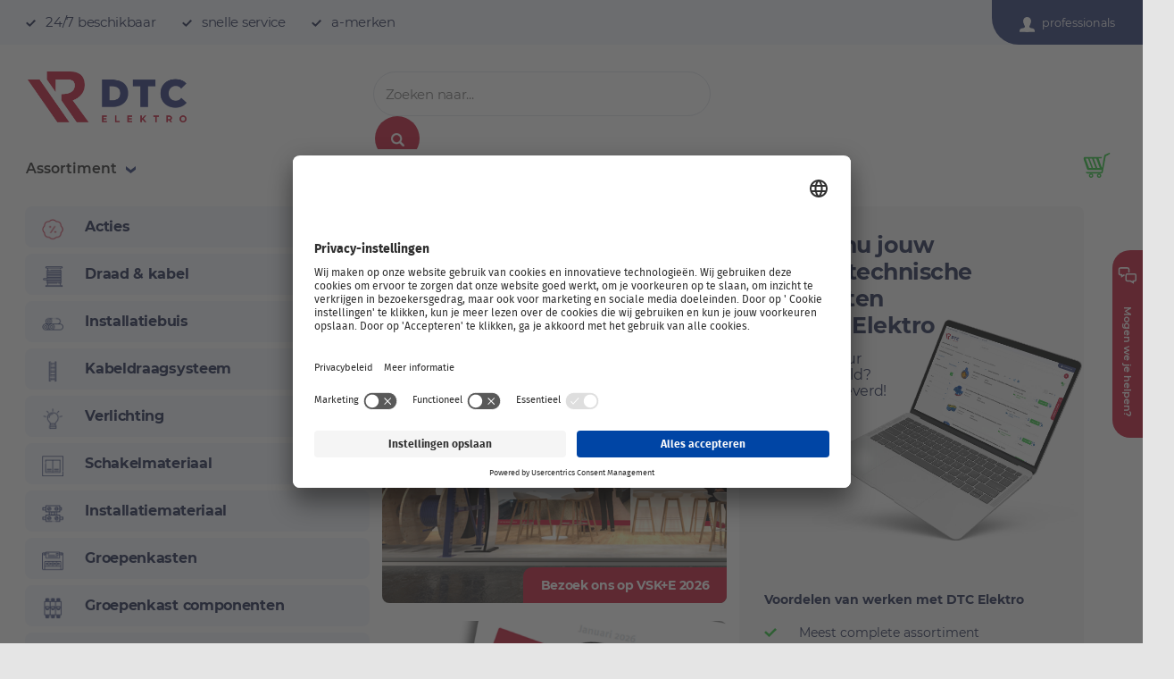

--- FILE ---
content_type: text/html; charset=utf-8
request_url: https://dtcelektro.shop/?jet-woo-builder=template-meterkasten
body_size: 19475
content:
 
<!DOCTYPE html>

<html class="" lang="nl-nl" data-isCustomErrorEnabled="True">
<head>


    <!-- Usercentrics smart data protector -->


                <!-- Usercentrics -->
                <link rel="preconnect" href="//privacy-proxy.usercentrics.eu">
                <link rel="preload" href="//privacy-proxy.usercentrics.eu/latest/uc-block.bundle.js" as="script">

                <script type="application/javascript" src="https://privacy-proxy.usercentrics.eu/latest/uc-block.bundle.js"></script>

                <script type="text/javascript">
                    ['S1pcEj_jZX', 'BJz7qNsdj-7'].forEach((id) => {
                        uc.reloadOnOptIn(id);
                    });

	                uc.blockElements({
	                  'S1pcEj_jZX': '#dealer-loc-map'
	                });
                </script>

<!-- Google tag manager -->


                <!-- Google Tag Manager -->
                <script type="text/javascript">
                    // docs @ https://docs.usercentrics.com/#/consent-mode

                    // create dataLayer
                    window.dataLayer = window.dataLayer || [];

                    function gtag() {
                        dataLayer.push(arguments);
                    }

                    dataLayer.push(
                        {    
                            'is_authenticated': "False",
                            'user_id': "",
                            'customer_number': "",
                            'customer_crm_account_id': "",
                            'roles': {"administrator":false,"buyer1":false,"buyer2":false,"buyer3":false,"hide_netto_price":false,"requisitioner":false,"sales_rep":false}
                        }
                    )


                    // set "denied" as default for both ad and analytics storage, as well as ad_user_data and ad_personalization,
                    gtag(
                        "consent", 
                        "default", 
                        {
                            ad_user_data: "denied",
                            ad_personalization: "denied",
                            ad_storage: "denied",
                            analytics_storage: "denied",
                            wait_for_update: 2000 // milliseconds to wait for update
                        });

                    // Enable ads data redaction by default [optional]
                    gtag("set", "ads_data_redaction", true);

                    // Google Tag Manager script
                     (function(w, d, s, l, i) {
                        w[l] = w[l] || [];
                        w[l].push({
                            'gtm.start': new Date().getTime(),
                            event: 'gtm.js'
                        });
                        var f = d.getElementsByTagName(s)[0],
                            j = d.createElement(s),
                            dl = l != 'dataLayer' ? '&l=' + l : '';
                        j.async = true;
                        j.src = 'https://www.googletagmanager.com/gtm.js?id=' + i + dl;
                        f.parentNode.insertBefore(j, f);
                    })(window, document, 'script', 'dataLayer', 'GTM-WN6ZTLFB');
                </script>




    <title>De elektrotechnische groothandel van Nederland | Dtc</title>
    <meta property="og:type" content="website" />

    
    <meta id="ogTitle" property="og:title" content="De elektrotechnische groothandel van Nederland | Dtc" />
    <meta id="ogImage" property="og:image" content="" />
    <meta id="ogUrl" property="og:url" content="https://dtcelektro.shop/" />

        <link rel="icon" href="/UserFiles/Favicon-DTC.png?t=638548337931450845" type="image/x-icon" />
        <link rel="apple-touch-icon image_src" href="/UserFiles/Favicon-DTC.png?t=638548337931450845">
        <!--[if IE]><link rel="shortcut icon" href="/UserFiles/Favicon-DTC.png?t=638548337931450845"/><![endif]-->
    <meta name="keywords" content="" />
    <meta name="description" content="300.000+ producten voor jouw elektrotechnische installatie | Voor 16.00 uur besteld = volgende werkdag geleverd" />
            <link rel="canonical" href="https://dtcelektro.shop/"/>

    <meta charset="utf-8" />
    <meta name="viewport" content="width=device-width, initial-scale=1, minimum-scale=1, maximum-scale=1, user-scalable=no"/>

<link href="/bundles/fileThemes/DTC/styles1.css?v=inBkE_Yor6XnEPGAs79V-wSb8Oa6UZsZ8-jyppCpSqI1" rel="stylesheet"/>
    <link href="/bundles/css/incontext/global.min.css?v=U8sUgCB9PZUP7CXxiIw0rtcpg5zWkcKgxEYw7KNndLo1" rel="stylesheet"/>


    <base href="/">

    <style>
        [ng\:cloak], [ng-cloak], [data-ng-cloak], [x-ng-cloak], .ng-cloak, .x-ng-cloak {
            display: none !important;
        }
    </style>




    <script>
        var insite = insite || {};
        insite.hideHeader = true;
        insite.hideFooter = true;
    </script>

    
    <link rel="apple-touch-icon" sizes="180x180" href="/Userfiles/FaviconIcons/Dtc/apple-touch-icon.png">
                    <link rel="icon" type="image/png" sizes="32x32" href="/Userfiles/FaviconIcons/Dtc/favicon-32x32.png">
                    <link rel="icon" type="image/png" sizes="16x16" href="/Userfiles/FaviconIcons/Dtc/favicon-16x16.png">
                    <link rel="mask-icon" href="/Userfiles/FaviconIcons/Dtc/safari-pinned-tab.svg" color="#003ca9">
                    <link rel="shortcuticon" href="/Userfiles/FaviconIcons/Dtc/favicon.ico">

<script id="usercentrics-cmp" src="https://app.usercentrics.eu/browser-ui/latest/loader.js" data-settings-id="Z3zNfvV0hmaxFO" async></script>
</head>
<body ng-app="insite" ng-strict-di data-contentKey="113990">
    
    

    <div style="display: none;" class="cms-shell-controls ">
        <button data-bind="click: $root.ToggleShell"><span class="cms-control-decoration"></span></button><span class="cms-control-label"></span>
    </div>


    


<div ng-controller="LayoutController as vm">
    <div id="narrowNav"></div>
    <div id="nwrap">
        <div class="off-canvas panelwrap" role="panel-wrap">
            
            
            <div ng-hide="vm.hideHeader()">
                <style>
/* Navigatie*/
.search-bar .input-form-container .input-form {
    height: 50px !important;
    border-radius: 50px !important;
    
}

.search-bar .input-form-container input {
    padding-left: .9rem !important;
    border: 1px solid #e1e5eb !important;
    font-family:  Montserrat-Regular, sans-serif !important;
    font-style: normal !important;
    font-weight: 500 !important;
    color: #1A234B !important; 
    letter-spacing: -0.3px !important;
    font-size: 15px !important;
}

.custom-btn.search {
    background-color: #c31533 !important;
    height: 50px!important;
    width: 50px!important;
    border-radius: 50px !important;
}

.custom-btn.search img {
    width: 15px !important;
    height: 15px !important;
}

header.sticky-header .desktop .navigation-bar.sticky {
    height: 4.6rem !important;
    background: #F4F7FD !important;
}

@media only screen and (max-width: 1040px) {
  .search-bar .input-form-container .input-form {
    height: 38px !important;
}

.custom-btn.search {
    background-color: #c31533 !important;
    height: 38px !important;
    width: 38px !important;
    border-radius: 50px !important;
}
}

.top-nav-container [role="secondary-nav"] {
    background: #F4F7FD !important;
    border: none;
}

li.top-bar-usp {
    color: #1A234B !important; 
    font-family: Montserrat-Regular, sans-serif !important;
    letter-spacing: -0.3px;
    text-transform: lowercase !important;
    margin-right: 10px !important;
    font-size: 15px !important;
}

.top-nav-container [role="secondary-nav"] .top-bar-usps-container .top-bar-usps .top-bar-usp .arrow-down {
    fill: #1A234B !important;
}

.top-nav-container [role="secondary-nav"] [role="user-nav"] li[role="sign-in"] .custom-btn {
    background-color: #293773 !important;
    border-radius: 0px 0px 0px 30px !important;
}

.top-nav-container [role="secondary-nav"] [role="user-nav"] li[role="sign-in"] .custom-btn span {
    color: #ffffff !important;
    font-family: Montserrat-Regular, sans-serif !important;
    text-transform: lowercase !important;
    font-weight: 500 !important;
}

.top-nav-container [role="secondary-nav"] [role="user-nav"] li[role="sign-in"] .custom-btn path {
    fill: #ffffff !important;
}

.top-nav-container [role="secondary-nav"] [role="user-nav"] li[role="sign-in"] .custom-btn .log-user svg{
    width: 17px !important;
    height: 17px !important;
}

.top-nav-container [role="secondary-nav"] [role="user-nav"] li[role="sign-in"] .custom-btn .log-user {
    margin-right: 0.1rem !important;
    top: -0.9 !important;
    margin-top: -3px!important;
}

/* Zoekfunctionaliteit */
.search-autocomplete-list.k-list-container {
    background: #F4F7FD !important;
    border: 2px solid #ffffff!important;
    margin-top: 25px !important;
    border-radius: 15px !important;
    font-family:  Montserrat-Regular, sans-serif !important;
    font-style: normal !important;
    font-weight: 600 !important;
}

.search-autocomplete-list.k-list-container .header {
    color: #1A234B !important;
    letter-spacing: -0.5px !important;
    font-size: 18px !important;
    margin-bottom: 15px !important;
    border-bottom: none !important;
    font-family: Montserrat-Bold, sans-serif !important;
}

.search-autocomplete-list.k-list-container ul li.products li.k-item {
    border-radius: 10px !important;
    border-bottom: none !important;
    margin-bottom: 15px !important;
    height: 5.2rem !important;
}

li.header.content {
    display: block !important;
}

div.group-content {
    display: block!important;
}

.search-autocomplete-list.k-list-container .k-item div .shortDescription {
    font-family:  Montserrat-Bold, sans-serif !important;
    color: #1A234B !important;
    letter-spacing: -0.3px !Important;
    margin-top: 8px !important;
}

.search-autocomplete-list.k-list-container .k-item div .shortDescription:hover {
    text-decoration: none !important;
}


.search-autocomplete-list .k-item div .attributes .name .label {
    font-family: Montserrat-Bold, sans-serif !important;
    font-size: 12px !important;
    color: #1A234B !important;
    letter-spacing: -0.5px !important;
}

.search-autocomplete-list .k-item div .attributes .value {
    font-family: Montserrat-Regular, sans-serif!important;
    text-transform: uppercase !important;
    font-size: 12px !important;
    color: #1A234B !important;
}

header.sticky-header .desktop .navigation-bar.sticky .left-list>ul>li {
    background: #F4F7FD !important;
}

.search-autocomplete-list.k-list-container ul li.products li.k-item:hover {
    background: #ffffff!important;
}

div.group-category {
    font-family: Montserrat-Bold, sans-serif !important;
    font-weight: 700 !important;
    font-style: normal !important;
    color: #293773 !important;
    border: none !important;
}

div.group-category:hover {
    background-color: #F4F7FD !important;
    border: none !important;
}


.search-autocomplete-list.k-list-container .k-item .group .group__title {
    color: #293773 !important;
}

span.parent-category {
    font-family: Montserrat-Regular, sans-serif !important;
    font-style: normal !important;
    font-weight: 500 !important;
}

.search-autocomplete-list .k-item .group-category .parent-category {
    font-size: .9rem;
    color: #293773 !important;
}

span.group__title:hover {
    text-decoration: none !important;
}

.search-autocomplete-list.k-list-container .k-item:hover {
    padding: none !important;
    background-color: #F4F7FD !important;
}

.search-autocomplete-list .k-item div .image img {
    padding-bottom: 10px !important;
}

/*Winkelmandje*/
circle.cart1 {
    stroke: #29C639 !important;
}

path.cart0 {
    fill: #29C639 !important; 
}

.navigation-bar .cart-button .cart-icon .count {
    background-color: #1ca92a !important;
    font-family: Montserrat, sans-serif !important;
}

div.cart-button span.arrow-down {
    display: none !important;
}

/* Help knop zijkant */
#header .contact-button {
    background-color: #c31533 !important;
    border-radius: 20px 0px 0px 20px
}

path.contact-st0 {
    fill: #c31533 !important;
}

#header .contact-button.show-contact-button path.contact-st0 {
    fill: #c31533 !important;
}

/* Mobiel menu */
@media only screen and (max-width: 600px) {
    header .mobile .icons-row {
        width: 100%;
        position: relative;
        margin-bottom: 1rem;
        margin-top: 9px !important;
    }

    path.contact-st0 {
        display: none !important;
    }
    
    span.contact {
        display: none !important;
    }
    
    header .mobile .icons-row .right-icons>span.log-user svg {
        fill: #28304E !important;
        width: 25px !important;
        height: 25px !important;
        margin-left: 3px !important;
    }
    
    circle.cart1 {
        fill: #29C639 !important;
    }
    
    header .mobile .icons-row .right-icons .cart-icon .count {
        background-color: #1ca92a !important;
        font-family: Montserrat, sans-serif !important;
        font-size: 10px !important;
    }
    
    header .mobile .icons-row {
        display: inline-flex !important;
    }
    
    div.left-icons {
        display: inline-flex !important;
        width: 80% !important;
    }
    
    div.right-icons {
        width: 20% !important;
        margin-top: 5px;
    }
    
    span.hamburguer-menu {
        order: 1 !important;
        margin-left: 53%;
    }
    
    header .mobile .icons-row .left-icons>span{
        width: 2.4rem !important;
        height: 2.4rem !important;
        margin-top: 11px !important;
    }
    
    header .hamburguer-menu .hamb-st0 {
        fill: #28304E !important;
    }
    
    div.custom-logo {
        padding-left: 0px !important;
    }
    
    header.sticky-header {
        padding-top: 10px;
        padding-bottom: 11px;
        background-color: #F4F7FD !important;
    }
    
    header.sticky-header .mobile .search-row .arrow-left svg {
        fill: #28304E !important;
        padding-top: 8px !important;
    }
    
    header.sticky-header .search-bar .input-form-container input {
        border: none !important;
    }
    
    header#header {
        padding-bottom: 15px !important;
    }
    
}

/*Categorie*/
div.order-details .custom-btn path.cart0 {
    fill: #ffffff !important;
}

div.order-details .custom-btn {
    background-color: #29C639 !important;
}

body {
    overflow-x: hidden !important;
}

/* Navigatie */
.nav-value>.content li .cat-name {
    overflow: hidden;
    font-family: Montserrat-Bold, sans-serif !important;
    font-weight: 600 !important;
    font-style: normal !important;
    background-color: #F4F7FD !important;
    color: #1A234B !important;
    letter-spacing: -0.3px !important;
    line-height: 18px !important;
    font-size: 16px !important;
}

.nav-value>.content.first .cat-level1 li a {
    display: block;
    padding: 1rem .8rem !important;
    border-radius: 8px !important;
    margin-bottom: 5px;
}

.top-homepage-zone .block-container .first-column .homepage-assortment ul li {
    background-color: #ffffff !important;
}

div.inner-block {
    border-radius: 8px !important;
}

ul.cat-level1 a {
    background-color: #F4F7FD !important;    
}

.nav-value>.content ul.cat-level2 li {
    padding: 0 !important;
    color: #1A234B !important;
    font-size: .9rem;
    border-bottom: none !important;;
    padding-left: 1.5rem !important;
    padding-right: 1.5rem !important;
    margin-left: 10px !important;
    margin-bottom: 4px !important;
}

.nav-value>.content ul.cat-level2 li a {
    background-color: #F4F7FD;
    border-radius: 8px !important;
    color: #1A234B !important;
}

.nav-value>.content .cat-level3 {
    background-color: #F4F7FD!important;
}

.nav-value>.content .cat-level3 .level2-title {
    color: #1A234B !important;
}

.nav-value>.content .cat-level3 .level3-content .level3-row .level3-cell .cat-level4 .level3-title {
    color: #1A234B !important;
}

.main-row .row .cm .custom-zone.homepage-block-area .video-block .video-overlay-block .block-title {
    color: #1A234B !important;
    letter-spacing: -0.3px !important
}

div.overlay-left-column div.block-text{
    font-family: Montserrat-Regular, sans-serif !important;
    color: #1A234B !important;
    letter-spacing: -0.3px !important;
}

.nav-value>.content ul li {
    background-color: #ffffff !important;
    border-bottom: 2px solid #fff;
    padding-left: 1.5em;
    line-height: 1rem;
}

.nav-value>.content ul.cat-level2 li {
    background-color: transparent !important;
}

/*Footer*/
#footer .top-row .social-zone-text {
    color: #1A234B !important;
    font-family: Montserrat-Bold, sans-serif;
    letter-spacing: -0.5px !important;
}


.hamburguer-menu-overlay {
        background-color: #F4F7FD !important;
    }

.hamburguer-menu-overlay>ul li {
        font-size: 1.5rem;
        font-family: Montserrat-Bold, sans-serif;
        border-bottom: none !Important;
        padding-left: 3.5rem;
        line-height: 0.3rem !important;
    color: #1A234B !important;
    letter-spacing: -0.3px !important;
    }

.mobile .assortment-list-overlay {
    background-color: #F4F7FD !important; 
}

.mobile .assortment-list-overlay div.cat-name {
    color: #1A234B !important;
}

span.close-menu {
    width: 1.5rem !important;
    height: 1.5rem !important;
}

/* Assortiment knop mobiel */
@media only screen and (max-width: 1040px) {
  header .mobile .assortment-mobile-bottom {
        width: 95% !important;
        margin: 10px !important;
        background: #29C639;
        font-family: Montserrat-Bold, sans-serif;
        letter-spacing: -0.3px !important;
        color: #fff;
        border-radius: 8px !important;
    }

div.tooltip-arrow {
    display: none !important;
}

}

</style>









    <script type="text/javascript">
    var insite = insite || {};
    insite.navAdjustments = [];
</script>

<div ng-controller="TopNavController as vm" dashboard-url="/MyAccount" class="top-nav-container" ng-cloak>
    <isc-updated-quotes-message dashboard-url="/MyAccount"></isc-updated-quotes-message>

    <nav role="secondary-nav">
        





    <div class="top-bar-usps-container" ng-controller="USPTopBarController as vm">

    <ul class="top-bar-usps" ng-class="{'visibility-hidden': vm.isPunchOut && vm.isPunchOutFocusMode}">
        <li class="top-bar-usp">
            
            <span class="arrow-down" ng-include="'/Themes/Rensa/Images/Checkmark.html'"></span>
            <span>24/7 beschikbaar</span>
            
        </li>
        <li class="top-bar-usp">
            
            <span class="arrow-down" ng-include="'/Themes/Rensa/Images/Checkmark.html'"></span>
            <span>Snelle service</span>
            
        </li>
        <li class="top-bar-usp">
            
            <span class="arrow-down" ng-include="'/Themes/Rensa/Images/Checkmark.html'"></span>
            <span>Grote voorraad</span>
            
        </li>
        <li class="top-bar-usp">
            
            <span class="arrow-down" ng-include="'/Themes/Rensa/Images/Checkmark.html'"></span>
            <span>A-merken</span>
            
        </li>
        <li class="top-bar-usp">
            
        </li>
    </ul>
</div>





        <div class="row">
            <ul role="user-nav" id="tst_userNav">
                <li role="sign-in" ng-cloak ng-show="::(vm.session && !vm.session.isAuthenticated && !vm.session.rememberMe)">
                    <a href="/inloggen" rel="nofollow" isc-redirect-to-sign-in return-to-url="true" class="custom-btn sign-in fastClick tst_header_signInButton">
                        <span class="log-user" ng-include="'/Themes/Rensa/Images/user.svg'"></span>
                        <span>Professionals</span>
                    </a>
                </li>
                <li role="user-options" class="user-opt" ng-cloak ng-show="::vm.session.isAuthenticated || vm.session.rememberMe"
                    ng-mouseover="vm.hoverItem(true);" ng-mouseout="vm.hoverItem(false);">
                    <a href="#" class="user-button fastClick" id="tst_userNav_userName_button">
                        <span class="logged-user" ng-include="'/Themes/Rensa/Images/user.svg'"></span>
                        <div class="logged-info">
                            <div class="top">
                                <span class="logged-as-text">Ingelogd als </span>
                                <span class="cust-name" ng-bind="::vm.session.userLabel"></span>
                            </div>
                            <div class="bottom">
                                <span class="cust-name" ng-bind="vm.session.billTo.companyName"></span>
                            </div>
                        </div>
                        <span class="arrow-down" ng-include="'/Themes/Rensa/Images/ArrowDown.html'"></span>
                    </a>
                    <div class="user-menu-wrapper" ng-click="vm.hoverItem(false);">
                        <ul id="sub-test" class="user-menu" ng-if="vm.quickLinks">

                            <li ng-repeat="quicklink in vm.quickLinks">
                                <span class="">
                                    <a ng-href="{{quicklink.url}}">{{quicklink.text}}</a>
                                </span>
                            </li>

                            <li>
                                <span class="">
                                    <a href="javascript:void(0)" ng-click="vm.signOut('/')">
                                        <span>Uitloggen</span>
                                    </a>
                                </span>
                            </li>
                        </ul>
                    </div>
                </li>

            </ul>
            <ul role="search">
                <li class="search-button">
                    <a class="search fastClick" id="searchButton" href="#search"><i class="foundicon-search"></i><span>Zoeken</span></a>
                    <a class="ex fastClick"><i class="foundicon-remove"></i></a>
                </li>
            </ul>
        </div>
    </nav>
</div>

<header id="header" ng-controller="CustomHeaderController as hvm">
    <div>
        <div class="desktop">
            <div class="custom-row">
                <div class="logo">
                    <div class="custom-logo">
                        





        <div class="widget-richcontent "><div class="logo-container"><a href="/"><img src="/UserFiles/DTC logo RGB.png" style="width: 221px; height: 48px;"></a></div></div>




                    </div>
                </div>
                <div class="custom-search-bar" ng-if="!hvm.isStickyHeaderVisible">
                    <isc-product-search search-path="Search"></isc-product-search>

                </div>
                <div class="header-button"
                     ng-if="hvm.isPunchOut"
                     ng-cloak>
                    <a href="/myaccount/punchout"
                       class="custom-btn punch-out-preferences">Webselectie modus</a>
                </div>
            </div>
            <div class="isc-primary-nav navigation-bar normal">
                <div class="left-list" ng-cloak>
                    <ul>
                        <li ng-controller="WindowSizeController as vm" class="navigation-menu-link" ng-class="vm.windowSize != null ? 'show':''">
                            <custom-assortment-dropdown ng-show="(vm.windowSize >= 1040 && vm.isHeaderParent) || (vm.windowSize >= 1040 && vm.isHomepage)"
                                                        categories="hvm.categories"></custom-assortment-dropdown>
                        </li>
                        <li ng-if="hvm.mainMenu.length > 0"
                            ng-class="{'visibility-hidden': hvm.isPunchOut && hvm.isPunchOutFocusMode}"
                            ng-repeat="page in hvm.mainMenu">
                            <a ng-if="!page.openNewTab" href="{{page.url}}" ng-bind="page.name"></a>
                            <a ng-if="page.openNewTab" target="_blank" href="{{page.url}}" ng-bind="page.name"></a>
                        </li>
                    </ul>
                </div>

                <div class="right-list">
                    <div class="custom-cart">
                                                <custom-mini-cart></custom-mini-cart>
                                            </div>
                </div>
            </div>
            <div class="isc-primary-nav navigation-bar sticky">
                <div class="left-list">
                    <span class="hamburguer-menu" ng-include="'/Themes/Rensa/Images/HamburguerMenu.html'"></span>
                    <ul ng-if="hvm.categories">
                        <li ng-controller="WindowSizeController as vm" class="navigation-menu-link" ng-class="(vm.windowSize != null) ? 'show':''">
                            <custom-assortment-dropdown ng-show="vm.windowSize >= 1040" categories="hvm.categories" sticky="true"></custom-assortment-dropdown>
                        </li>
                    </ul>
                </div>
                <div class="custom-search-bar sticky-csb" ng-if="hvm.isStickyHeaderVisible">
                    <isc-product-search search-path="Search"></isc-product-search>

                </div>
                <div class="right-list">
                    <div class="custom-cart">
                                                <custom-mini-cart></custom-mini-cart>
                                            </div>
                </div>
            </div>

        </div>
        <div class="mobile">
            <div class="icons-row" ng-if="!hvm.isStickyHeaderVisible" ng-cloak>
                <div class="left-icons">
                    <span class="hamburguer-menu" ng-if="hvm.hamburguerVisible" ng-include="'/Themes/Rensa/Images/HamburguerMenu.html'" ng-click="hvm.menuClick('open')"></span>
                    <div class="hamburguer-menu-overlay" ng-class="hvm.hamburguerVisible == false? 'visible':''">
                        <span class="close-menu" ng-if="!hvm.hamburguerVisible" ng-include="'/Themes/Rensa/Images/CloseCross.html'" ng-click="hvm.menuClick('close')"></span>
                        <ul>
                            <li ng-click="hvm.assortmentClick()">Assortiment</li>
                            <li ng-if="hvm.mainMenu.length>0" ng-click="hvm.menuClick('close')" ng-repeat="page in hvm.mainMenu"><a href="{{page.url}}" ng-bind="page.name"></a></li>
                        </ul>
                    </div>
                    <div class="logo">
                        <div class="custom-logo">
                            





        <div class="widget-richcontent "><div class="logo-container"><a href="/"><img src="/UserFiles/DTC logo RGB.png" style="width: 221px; height: 48px;"></a></div></div>




                        </div>
                    </div>
                </div>
                <div class="right-icons">

                    <span class="cart-icon" ng-if="hvm.cart">
                        <a href="/cart">
                            <span ng-include="'/Themes/Rensa/Images/Cart.html'"></span>
                            <span class="count" ng-if="hvm.cart && hvm.cart.totalCountDisplay > 0"><span>{{hvm.cart.totalCountDisplay}}</span></span>
                        </a>
                    </span>

                    <span class="logged-user" ng-include="'/Themes/Rensa/Images/user.svg'" ng-if="hvm.isAuthenticated" ng-click="hvm.redirectToPage('/myaccount')"></span>
                    <span class="log-user" ng-include="'/Themes/Rensa/Images/user.svg'" ng-if="!hvm.isAuthenticated" ng-click="hvm.redirectToPage('/inloggen')"></span>
                    <span class="contact" ng-include="'/Themes/Rensa/Images/Contact.html'" ng-click="hvm.contactFormToggle(); $event.stopPropagation()"></span>
                    <span class="sticky-search" ng-include="'/Themes/Rensa/Images/Search.html'" ng-click="hvm.stickyHeader()"></span>
                </div>
            </div>
            <div class="search-row" ng-class="hvm.isStickyHeaderVisible ? 'visible': ''">
                <span class="arrow-left" ng-include="'/Themes/Rensa/Images/ArrowLeft.html'" ng-class="hvm.isStickyHeaderVisible ? 'visible': ''" ng-click="hvm.stickyHeader()"></span>
                <isc-product-search search-path="Search"></isc-product-search>
            </div>
            <div class="assortment-mobile-bottom" ng-click="hvm.assortmentClick()">
                <div class="tooltip-arrow"></div>
                <div>Assortiment</div>
            </div>
            <div ng-if="hvm.assortment.visible" ng-cloak>
                <ul ng-controller="AssortmentController as avm">
                    <li ng-if="avm.categories" ng-controller="WindowSizeController as vm" class="navigation-menu-link" ng-class="vm.windowSize != null ? 'show':''">
                        <custom-mobile-assortment ng-show="vm.windowSize < 1040 && vm.isHeaderParent"
                                                  categories="avm.categories" close-menu="hvm.goBack"></custom-mobile-assortment>

                    </li>
                </ul>
            </div>


        </div>
        <div class="ui-lock"></div>

        <button ng-click="hvm.contactFormToggle(); $event.stopPropagation()"
                ng-class="hvm.isContactFormVisible || hvm.isPunchOut && hvm.isPunchOutFocusMode ? 'hide-contact-button':'show-contact-button'"
                class="custom-btn contact-button"
                ng-cloak>
            <span class="contact-image" ng-include="'/Themes/Rensa/Images/Contact.html'"></span>
            <span class="contact-text">Mogen we je helpen?</span>
        </button>

        <div ng-class="hvm.isContactFormVisible? 'show-contact-form':''" class="contact-form-container" ng-click="$event.stopPropagation();">
            <div class="close-contact-form"><span class="danger-svg-fill solid" ng-include="'/Themes/Rensa/Images/delete-icon.html'" ng-click="hvm.contactFormToggle(); $event.stopPropagation()"></span></div>
            <div class="row contact-form-links-container">
                





    <a class="menu-link " id="Bekijk veelgestelde vragen" href="/veelgestelde-vragen">   
    Bekijk veelgestelde vragen
</a>





    <a class="menu-link " id="Neem contact op met een Servicebalie" href="/contact">   
    Neem contact op met een Servicebalie
</a>





    <a class="menu-link " id="Hulp op afstand" href="/help">   
    Hulp op afstand
</a>





    <a class="menu-link " id="Contactformulier" href="/feedback">   
    Contactformulier
</a>




            </div>
            <div class="row">
                <span class="contact-form-account-manager-title">Contactgegevens</span>
            </div>
            <div class="row" ng-if="hvm.contactManagerImage">
                <img class="contact-form-circular-image" ng-src="{{hvm.contactManagerImage}}" />
            </div>
            <div class="row contact-form-account-manager-information">
                <div>
                    <span class="manager-name">{{hvm.contactManagerName}}</span>
                </div>
                <div>
                    <a class="manager-mail" ng-href="mailto:{{hvm.contactManagerEmail}}">{{hvm.contactManagerEmail}}</a>
                </div>
                <div>
                    <a class="manager-phone" ng-href="tel:{{hvm.contactManagerPhoneNumber}}">{{hvm.contactManagerPhoneNumber}}</a>
                </div>
            </div>
            <div ng-if="hvm.session && hvm.session.billTo" class="row contact-form-account-manager-information">
                <div>
                    <span class="contact-form-account-manager-title">Debiteurnummer: </span>
                    <span class="manager-name">{{hvm.session.billTo.customerNumber}}</span>
                </div>
            </div>
        </div>
    </div>
</header>
<div class="ui-lock"></div>

<script type="text/ng-template" id="header_productSearch">
    <div class="search-bar">
        <form>
            <div class="input-form-container input-search">
                <input ng-model="vm.criteria" type="text" class="input-form isc-searchAutoComplete white"
                       ng-init="vm.autocompleteOptions.placeholder = 'Zoeken naar...';
                       vm.translations = [
                       {key: 'category',text:  'Categorieën'},
                       {key: 'content',text: 'Redactioneel'},
                       {key: 'product',text: 'Zoeksuggesties'},
                       {key: 'autocompletePrice',text: 'Bruto Price'},
                       {key: 'delivery',text: 'direct leverbaar, binnen'},
                       {key: 'day',text: 'werkdag'},
                       {key: 'days',text: 'werkdagen'},
                       {key: 'partNumber',text: 'Artikelnummer'},
                       {key: 'nextDayDelivery', text: 'Direct uit voorraad leverbaar'},
                       {key: 'productIsDiscontinued', text: 'Uitlopend product.'},
                       {key: 'price',text: 'Bruto prijs'}]"
                       kendo-auto-complete
                       k-options="vm.autocompleteOptions"
                       isc-enter="vm.onEnter()"
                       name="criteria"
                       onfocus="$(this).data('kendoAutoComplete').search()">
            </div>
            <div class="search-history">
                <div class="search-history-label"><span>Zoekgeschiedenis</span></div>
                <div class="clear-search-history"><a href="#" ng-click="vm.clearSearchHistory()">Zoekgeschiedenis verwijderen</a></div>
            </div>
            <button class="custom-btn search-button search" ng-click="vm.search()">
                <span class="fa fa-search">
                    <img src="/Themes/Rensa/Images/search.png" />
                </span>
            </button>
        </form>
    </div>
</script>
<script type="text/ng-template" id="/PartialViews/Cart-CustomMiniCartView">
    <div class="cart-button">
    <a id="microCartLink" class="cart" href="/cart" ng-mouseover="vm.showMiniCart()">
        <span class="cart-icon">
            <span ng-include="'/Themes/Rensa/Images/Cart.html'"></span>
            <span class="count" ng-if="vm.cart && vm.cart.totalCountDisplay > 0" ng-bind="vm.cart.totalCountDisplay"></span>
        </span>
    </a>
    <span class="arrow-down" ng-include="'/Themes/Rensa/Images/ArrowDown.html'">
    </span>
    <div id="miniCart" class="cart-lines">
        <div class="tooltip-arrow"></div>
        <p class="last-items empty" ng-if="vm.cart.totalCountDisplay == 0">Er zijn geen producten in de winkelwagen</p>
        <div class="cart-lines-container" ng-if="vm.cart.totalCountDisplay > 0">
            <p class="last-items" ng-if="vm.cart.totalCountDisplay === 1">Laatste toegevoegde artikel</p>
            <p class="last-items" ng-if="vm.cart.totalCountDisplay > 1">Laatste {{vm.cart.totalCountDisplay > 5 ? 5 : vm.cart.totalCountDisplay}} toegevoegde artikelen</p>
            <ul class="products-list">
                <li class="product" ng-repeat="cartLine in vm.cart.cartLines| limitTo: -5">
                    <a ng-href="{{cartLine.productUri}}" ng-click="vm.productClick(cartLine, $index); vm.hideMiniCart(); $event.stopPropagation()">
                        <div class="top-row">
                            <span class="name" ng-bind="cartLine.shortDescription"></span>
                            <span class="promotional" ng-if="cartLine.properties.promotion == 'true'">Actie artikel</span>
                        </div>
                        <div class="bottom-row">
                            <span class="key">Artikelnummer: </span>
                            <span class="value" ng-bind="cartLine.erpNumber"></span>
                            <span class="key">Aantal: </span>
                            <span class="value" ng-bind="cartLine.qtyOrdered"></span>
                        </div>
                    </a>
                    <span id="cartLinesBtnRemoveButton_{{$index}}"
                          class="btn-remove"
                          ng-click="vm.customRemoveLine(cartLine); $event.stopPropagation();"
                          ng-if="!vm.isCheckoutPage()">
                        <span class="remove danger-svg-fill line" ng-include="'/Themes/Rensa/Images/delete-icon.html'"></span>
                    </span>
                </li>
            </ul>
            <div class="buttons">
                <a class="custom-btn add" id="MiniCartViewCompleteOrder" ng-click="vm.hideMiniCart()" ng-href="/cart">
                    Naar winkelwagen
                </a>
            </div>
        </div>
    </div>
</div>
</script>



            </div>
            
            <div class="container " role="main">
                <div class="ui-lock"></div>
                
                <div class="cms-rearrangeable" ui-view></div>
                
                <div class="cms-rearrangeable" id="firstPageContainer" ng-controller="FirstPageController as vm">
                  





<script>


    document.title = "De elektrotechnische groothandel van Nederland | Dtc";

    document.getElementById("ogTitle").setAttribute("content", "De elektrotechnische groothandel van Nederland | Dtc");

    if ("" === "") {
        document.getElementById("ogImage").setAttribute("content", "");
    } else if (false) {
        document.getElementById("ogImage").setAttribute("content", "");
    } else {
        document.getElementById("ogImage").setAttribute("content", window.location.protocol.toLowerCase() + "//" + window.location.host.toLowerCase() + "");
    }

    if ("" === "") {
        document.getElementById("ogUrl").setAttribute("content", "https://dtcelektro.shop/");
    } else if (false) {
        document.getElementById("ogUrl").setAttribute("content", "");
    } else {
        document.getElementById("ogUrl").setAttribute("content", window.location.protocol.toLowerCase() + "//" + window.location.host.toLowerCase() + "");
    }
</script>

<span id="tst_page_HomePage"></span>

<style>

/*Buttons rood*/
.main-row .row .cm .custom-zone.homepage-block-area.top-homepage-zone .homepage-block.top-banner .block-button {
    margin-left: 0rem !important;
    bottom: 0rem !important;
}

div.homepage-block.top-banner a.custom-btn.block-button.primary {
    right: 0 !important;
    background-color: #c31533 !important;
    border-radius: 10px 0px 8px 0px !important;
    font-family: Montserrat-Bold, sans-serif !important;
    font-size: 14px !important;
    letter-spacing: -0.3px !important;
}

/* Navigatie */
.nav-value>.content li .cat-name {
    overflow: hidden;
    font-family: Montserrat-Bold, sans-serif !important;
    font-weight: 600 !important;
    font-style: normal !important;
    background-color: #F4F7FD !important;
    color: #1A234B !important;
    letter-spacing: -0.3px !important;
    line-height: 18px !important;
    font-size: 16px !important;
}

.nav-value>.content.first .cat-level1 li a {
    display: block;
    padding: 1rem .8rem !important;
    border-radius: 8px !important;
    margin-bottom: 5px;
}

.top-homepage-zone .block-container .first-column .homepage-assortment ul li {
    background-color: #ffffff !important;
}

div.inner-block {
    border-radius: 8px !important;
}

ul.cat-level1 a {
    background-color: #F4F7FD !important;    
}

.nav-value>.content ul.cat-level2 li {
    padding: 0 !important;
    color: #1A234B !important;
    font-size: .9rem;
    border-bottom: none !important;;
    padding-left: 1.5rem !important;
    padding-right: 1.5rem !important;
    margin-left: 10px !important;
    margin-bottom: 4px !important;
}

.nav-value>.content ul.cat-level2 li a {
    background-color: #F4F7FD;
    border-radius: 8px !important;
    color: #1A234B !important;
}

.nav-value>.content .cat-level3 {
    background-color: #F4F7FD!important;
}

.nav-value>.content .cat-level3 .level2-title {
    color: #1A234B !important;
}

.nav-value>.content .cat-level3 .level3-content .level3-row .level3-cell .cat-level4 .level3-title {
    color: #1A234B !important;
}

.main-row .row .cm .custom-zone.homepage-block-area .video-block .video-overlay-block .block-title {
    color: #1A234B !important;
    letter-spacing: -0.3px !important
}

div.overlay-left-column div.block-text{
    font-family: Montserrat-Regular, sans-serif !important;
    color: #1A234B !important;
    letter-spacing: -0.3px !important;
}

.nav-value>.content ul li {
    background-color: #ffffff !important;
    border-bottom: 2px solid #fff;
    padding-left: 1.5em;
    line-height: 1rem;
}

.nav-value>.content ul.cat-level2 li {
    background-color: transparent !important;
}

/* Assortiment knop mobiel */
@media only screen and (max-width: 1040px) {
  header .mobile .assortment-mobile-bottom {
        width: 95% !important;
        margin: 10px !important;
        background: #29C639;
        font-family: Montserrat-Bold, sans-serif;
        letter-spacing: -0.3px !important;
        color: #fff;
        border-radius: 8px !important;
    }

div.tooltip-arrow {
    display: none !important;
}

}

/* Video block */
div.homepage-block.video-block a.custom-btn.transparent {
    display: none !important;
}

.main-row .row .cm .custom-zone.homepage-block-area .video-block .video-overlay-block .overlay-right-column {
    background-color: #c31533 !important;
    border-radius: 0px 0px 50px 0px
}

/* Blok home rechts groot*/
div.homepage-block.top-banner span {
    font-family: Montserrat-Regular, sans-serif !important;
    font-size: 19px !important;
}

div.homepage-block.banner div.block-image {
    top: 12% !important;
}


div.homepage-block.banner {
    background-color: #f6f6f6 !important;
    border: none !important;
    border-radius: 8px !important;
}

.top-homepage-zone .block-container .first-column {
    background-color: #ffffff !important;
    margin-bottom: 2rem;
}

.main-row .row .cm .custom-zone.homepage-block-area.top-homepage-zone .homepage-block.banner .usp-list .list>li .checkbox svg {
    fill: #29C639 !important;
}

div.homepage-block.banner a.custom-btn.block-button.primary {
    background-color: #29C639 !important;
    border-radius: 8px !important;
    font-family: Montserrat-Bold, sans-serif !important;
    font-size: 14px !important;
    letter-spacing: -0.3px !important;
}

div.homepage-block.banner div.block-text {
    font-family: Montserrat-Regular, sans-serif !important;
    font-size: 16px !important;
    letter-spacing: -0.3px !important;
    line-height: 18px !important; 
color: #1A234B !important;
}

div.homepage-block.banner h1 {
    letter-spacing: -0.5px !important;
    line-height: 30px !important;
color: #1A234B !important;
}

div.usp-list-title {
padding-top: 30px !important;
color: #1A234B !important;
}

.main-row .row .cm .custom-zone.homepage-block-area.top-homepage-zone .homepage-block.banner .usp-list .list>li .text {
    color: #1A234B !important;
}

/* 4 kolommen */
.main-row .row .cm .custom-zone.homepage-block-area.four-block-zone  {
    background-color: #f6f6f6 !important;
}

.main-row .row .cm .custom-zone.homepage-block-area.four-block-zone div.block-info {
    border-radius: 8px !important;
}


@media only screen and (max-width: 600px) {
  div.homepage-block.banner div.block-image {
    top: 24% !important;
}
}

polygon.primary-svg-fill {
fill: #293773 !important
}

body {
    overflow-x: hidden ! Important;
}

</style>
<div class="cms-currentPage">
    


<div class="row main-row ">
    <div class="medium-12 large-12 columns">
        <div class="row">
            <div class="medium-12 large-12 columns">
                <div class="cm">
                    





    
<div class="custom-zone homepage-block-area top-homepage-zone">
    <div class="block-background"></div>
    





    
<div class="custom-zone block-container">
    <div class="block-background"></div>
    





    
<div class="custom-zone first-column zone-column">
    <div class="block-background"></div>
    





    <div class="homepage-assortment" ng-controller="AssortmentController as avm">
    <ul ng-if="avm.categories">
        <li ng-controller="WindowSizeController as vm" class="navigation-menu-link" ng-class="(vm.windowSize != null) ? 'show':''">
            <custom-assortment-dropdown ng-show="(vm.windowSize >= 1040 && vm.isHeaderParent) || (vm.windowSize >= 1040 && vm.isHomepage)"
                                        categories="avm.categories"></custom-assortment-dropdown>
        </li>
    </ul>
</div>



</div>




    
<div class="custom-zone second-column zone-column">
    <div class="block-background"></div>
    





    <div class="homepage-block top-banner">
    <div class="block-title"></div>
    <div class="block-text">
        <span>
            
        </span>
    </div>
    <div class="block-image">
        <div class="inner-block" style="background-image: url(/UserFiles/Images/Nieuws/1225_Homepagebanner_DTC.png);  background-repeat:no-repeat;  background-size:cover;">

        </div>
    </div>
    <a href="/nieuws/dtc-elektro-op-vsk-e-2026-versie-4" class="custom-btn block-button primary">Bezoek ons op VSK+E 2026</a>
</div>




    <div class="homepage-block top-banner">
    <div class="block-title"></div>
    <div class="block-text">
        <span>
            
        </span>
    </div>
    <div class="block-image">
        <div class="inner-block" style="background-image: url(/UserFiles/Images/Nieuws/Homepage%20actiekrant%20dtc%20jan%2026.png);  background-repeat:no-repeat;  background-size:cover;">

        </div>
    </div>
    <a href="/acties/acties-actiekrant-januari" class="custom-btn block-button primary">Naar de actiekrant</a>
</div>



</div>




    
<div class="custom-zone third-column zone-column">
    <div class="block-background"></div>
    





    <div ng-controller="MyAccountSummaryController as vm" ng-cloak ng-show="vm.session != null" class="homepage-block-summary">
    <div class="homepage-block banner" ng-if="!vm.session.isAuthenticated">
        <h1 class="block-title">Bestel nu jouw <br> elektrotechnische<br>producten</br>bij DTC Elektro</h1>
        <div class="block-text">
            <span>
                Voor 18:00 uur</br>online besteld?</br>Morgen geleverd!
            </span>
        </div>
        <div class="block-image">
            <div class="inner-block">
                <img src="/UserFiles/_system/topbanner_mockup.jpg" alt="Bestel nu jouw <br> elektrotechnische<br>producten</br>bij DTC Elektro" />
            </div>
        </div>
        <div class="usp-list-title">
            <span>Voordelen van werken met DTC Elektro</span>
        </div>
        <div class="usp-list">
            <ul class="list">
                





    <li>
    <span class="checkbox" ng-include="'/Themes/Rensa/Images/Checkmark.html'"></span>
    <div class="text">Meest complete assortiment</div>
</li>




    <li>
    <span class="checkbox" ng-include="'/Themes/Rensa/Images/Checkmark.html'"></span>
    <div class="text">Razendsnelle levertijden</div>
</li>




    <li>
    <span class="checkbox" ng-include="'/Themes/Rensa/Images/Checkmark.html'"></span>
    <div class="text">Uitsluitend A-merken</div>
</li>




    <li>
    <span class="checkbox" ng-include="'/Themes/Rensa/Images/Checkmark.html'"></span>
    <div class="text">Technisch advies op maat van specialisten</div>
</li>




    <li>
    <span class="checkbox" ng-include="'/Themes/Rensa/Images/Checkmark.html'"></span>
    <div class="text">Koploper in duurzame logistiek</div>
</li>




    <li>
    <span class="checkbox" ng-include="'/Themes/Rensa/Images/Checkmark.html'"></span>
    <div class="text">24/7 bereikbaar voor de beste service</div>
</li>



            </ul>
        </div>
        <a href="/klantwordendtc" class="custom-btn block-button primary">Vraag nu een account aan</a>
    </div>
    <div class="homepage-block banner" ng-if="vm.session.isAuthenticated && !vm.isPunchOut">
        <div class="deliveries-today">
            <h1 class="deliveries-today-title">Leveringen<span class="truck" ng-include="'/Themes/Rensa/Images/Truck.html'"></span></h1>
            <div class="homepage-deliveries">
                <custom-deliveries show-table-heads="false" show-max="5"></custom-deliveries>
            </div>
            <div class="messages ma-dashboard">
                <label class="messages-loading blink_me" ng-if="vm.messagesLoading">Berichten laden...</label>
                <label class="no-messages" ng-if="!vm.messagesLoading && vm.messages.length == 0" ng-class="vm.showMessage? 'fadeOut':'hidden'">(geen berichten)</label>
                <label class="no-messages" ng-if="!vm.messagesLoading && vm.messages.length > 0 && vm.unreadCount == 0" ng-class="vm.showMessage? 'fadeOut':'hidden'">Er zijn geen ongelezen berichten</label>
                <label class="message-title" ng-if="vm.unreadCount > 0 && !vm.messagesLoading">Berichten:</label>
                <div class="message-center">
                    <div class="msg-block" ng-if="vm.unreadCount > 0 && !vm.messagesLoading">
                        <div class="msg-grid">
                            <div class="msg-overflow-wrap">
                                <div ng-repeat="message in vm.messages | limitTo: 1" class="msg-row" ng-class="{ 'msg-read': message.isRead, 'expanded': message.isExpand, 'expandable': !vm.isBlank(message.body) }">
                                    <div id="messagesExpandMessageDiv_{{message.id}}" class="message-line msg-c1" ng-click="vm.expand($event, message)">
                                        <span class="message-date bold" ng-bind="message.dateToDisplay | date: 'dd-MM-yyyy'"></span>
                                        <span> | </span>
                                        <span class="message-subject bold" ng-bind="message.subject"></span>
                                    </div>
                                    <div ng-show="!vm.isBlank(message.body)" class="msg-body"><p ng-bind-html="message.body"></p></div>
                                </div>
                            </div>
                        </div>
                        <a class="message-url" href="/myaccount" ng-if="vm.unreadCount >= 1">Bekijk alles ({{vm.unreadCount}})</a>
                    </div>
                </div>
            </div>
            <div class="messages">
                <label class="message-title" ng-if="'' != ''">Berichten:</label>
                <p class="delivery-message"></p>
                <a ng-if="'' != ''" href="" class="message-url" target="_blank">Aanmelden</a>
            </div>
            <img src="/UserFiles/_system/topbanner_mockup.jpg" />
        </div>
    </div>
    <div class="homepage-block banner" ng-if="vm.session.isAuthenticated && vm.isPunchOut">
        <div class="punch-out-panel">
            <h1 class="title">Webselectie</h1>
            <p><strong>Beste {{vm.session.firstName}} {{vm.session.lastName}},</strong></p>
            <p>Welkom in de webselectie-modus <br><br> <b>Let op:</b> Per 1 september wordt er een security-update doorgevoerd. Het kan zijn dat als je een sterk verouderde browser gebuikt je problemen gaat ervaren. In dat geval raden we je aan om je browser te updaten.</p>
            <p ng-if="vm.isPunchOutFocusMode">
                (Op dit moment heb je de focusmodus ingeschakeld. Je kunt deze en andere webselectie voorkeuren wijzigen in het webselectie instellingen menu.)
            </p>
            <p ng-if="!vm.isPunchOutFocusMode">
                De webselectie voorkeuren kunnen aangepast worden in het webselectie instellingen menu.
            </p>
            <a href="/myaccount/punchout" class="custom-btn outline">Ga naar instellingen</a>
        </div>
    </div>
</div>     



</div>



</div>



</div>




    
<div class="custom-zone homepage-block-area three-block-zone">
    <div class="block-background"></div>
    




</div>




    
<div class="custom-zone homepage-block-area three-block-zone">
    <div class="block-background"></div>
    




</div>




    
<div class="custom-zone homepage-block-area one-block-video-zone">
    <div class="block-background"></div>
    





    <div class="homepage-block video-block" ng-controller="CampaignPageController as vm" ng-init="vm.initVideo('aAjWYZ8tXO8')">
    <div >
        
        
        <div class="video">
            <img id="play-button-aAjWYZ8tXO8" class="play-button" src="UserFiles/play_icon.png"/>
            <img id="image-overlay-aAjWYZ8tXO8" class="image-overlay" src="/UserFiles/Hoofdkantoor-DTC-placeholder.jpg"/>
            
            <iframe
                id="iframe-block-aAjWYZ8tXO8"
                width="100%"
                height="100%"
                style="position: absolute; top: 0; left: 0"
                enablejsapi="true"
                src="https://www.youtube.com/embed/aAjWYZ8tXO8?enablejsapi=1"
                frameborder="0"></iframe>

        </div>
        <div id="inner-block-aAjWYZ8tXO8" class="video-overlay-block inner-block">
            <div class="overlay-left-column">
                <div class="block-subtitle"></div>
                <div class="block-title">Maak kennis met DTC Elektro</div>
                <div class="block-text">
                    <span>
                        DTC is een elektrotechnische groothandel met als doel onze klanten te ontzorgen. Daarbij komt dat we dat niet alleen zeggen. Maar, we doen het ook. Samen met ons dedicated team leveren we een totaalpakket als het gaat om draad, kabel en elektrotechnisch installatiemateriaal. 
                    </span>
                </div>
                <a href="" class="custom-btn transparent"></a>
            </div>
            <div class="overlay-right-column">
                <div class="promotional-message">
                    <span class="percentage">Jouw favoriete </span><span class="text"></span>
                </div>
                <div class="promotional-message">
                    <span class="percentage">groothandel in</span><span class="text"></span>
                </div>
                <div class="promotional-message">
                    <span class="percentage">elektrotechniek.</span><span class="text"></span>
                </div>
            </div>
        </div>
    </div>
</div>








</div>



                </div>
            </div>
        </div>
    </div>
</div>
</div>

<script></script>

<script>
    function InitCmsShellPage() {
        var shellModel = { CurrentContentItem: null };
            
                shellModel = {"CurrentContentItem":{"Title":"Home","ContentKey":113990,"VariantKey":117904,"ActiveKey":113990,"IsRootVariant":false,"ContentItemId":"7f515abf-86d5-46e9-a466-b180017f8dad","AllowPublish":true,"CanEdit":true,"ActiveExperimentId":null,"CompletedExperimentId":null,"ExperimentMetric":"","ExperimentStatus":"","ExperimentName":"","ExperimentStatusMessage":"","ExperimentOriginalContentKey":0,"ExperimentClickTrackingSelector":"","ExperimentVariants":[],"FuturePublish":null,"Rollback":null,"States":[{"LanguageId":null,"Language":"","HasPersonaSpecificContent":false,"PersonaId":null,"Persona":"","HasDeviceSpecificContent":false,"DeviceType":null,"PublishOn":"16-1-2026 14:29:20 +00:00","FuturePublishOn":null,"Rollback":null,"IsUnpublished":false,"IsWaitingForApproval":false,"IsLinked":false},{"LanguageId":"a26095ef-c714-e311-ba31-d43d7e4e88b2","Language":"US English","HasPersonaSpecificContent":false,"PersonaId":"d06988c0-9358-4dbb-aa3d-b7be5b6a7fd9","Persona":"Default","HasDeviceSpecificContent":false,"DeviceType":"Desktop","PublishOn":"15-6-2017 10:19:16 +02:00","FuturePublishOn":null,"Rollback":null,"IsUnpublished":false,"IsWaitingForApproval":false,"IsLinked":false},{"LanguageId":"a9e05b14-837e-4c71-b593-a7a000975957","Language":"Dutch","HasPersonaSpecificContent":false,"PersonaId":"d06988c0-9358-4dbb-aa3d-b7be5b6a7fd9","Persona":"Default","HasDeviceSpecificContent":false,"DeviceType":"Desktop","PublishOn":"30-5-2024 23:16:39 +00:00","FuturePublishOn":null,"Rollback":null,"IsUnpublished":false,"IsWaitingForApproval":false,"IsLinked":false}]}};
            
        insite.incontext.setup({
            contentMode: "Viewing",
            cmsShellLoadUrl: "/ContentAdmin/Shell?resetPersona=True#frameUrl=/?jet-woo-builder=template-meterkasten",
            cmsShellLoadUrlWithoutPersona: "/ContentAdmin/Shell/#frameUrl=/?jet-woo-builder=template-meterkasten",
            shellModel: shellModel
        });
    }
        
            document.addEventListener("DOMContentLoaded", function(event) {
                jQuery(function() {
                    window.InitCmsShellPage();
                });
            });
        
</script>    <script>
        insite.hideHeader = false;
        insite.hideFooter = false;
    </script>

                </div>
                <isc-spinner show="false" name="mainLayout"></isc-spinner>
            </div>
            
            <div ng-hide="vm.hideFooter()">
                <style>

#footer .bottom-bar-zone .bottom-bar {
    background-color: #C91533 !important;
font-family: Montserrat-Regular, sans-serif !important;
font-size: 16px !important;

}

#footer .bottom-row {
    background-color: #f6f6f6 !important;;
    font-family: Montserrat-Bold, sans-serif !important;
}



.widget-emailsubscription label {
    font-family: Montserrat-Regular, sans-serif !important;
}



#footer .input-form.white, input.white {
    border: 1px solid #29C639 !important;
    font-family: Montserrat-Regular, sans-serif !Important;
}


button.js-cm-submit-button {
    background-color: #29C639 !important;
    font-family: Montserrat-Bold, sans-serif !Important;
}




div.bottom-row div.column-title {
    color: #1A234B !important;
    letter-spacing: -0.3px !important;
}

div.bottom-row .menu-link {
    font-family: Montserrat-Regular, sans-serif !important;
    color: #1A234B !important;
    letter-spacing: -0.3px !important;
}

#footer .bottom-row .image-with-button .block-button span a.custom-btn {
    background-color: #1A234B !important;
}

ul.bottom-bar-usps {
    font-size: 14px !important; 
}

</style>



<footer class="cms-rearrangeable" id="footer" 
        ng-controller="FooterController as vm" ng-cloak 
        ng-class="{'punch-out-focus': vm.isPunchOut && vm.isPunchOutFocusMode}">
    <div class="row f1-wrap">
        <div class="top-row disable-selection" ng-class="{'hide': vm.isPunchOut && vm.isPunchOutFocusMode}">
            





        <div class="widget-richcontent social-zone-text">Blijf op de hoogte van nieuwe producten en onze dienstverlening</div>




            <div class="social-row">
                <div class="social-icons">
                    <div class="social-container">
                        





    

<div class="widget-image ">
    <a class="cms-imageLink" href="https://www.facebook.com/dtc.elektro/" target="_blank">
<span ng-include="'/Themes/Rensa/Images/facebook.html'"></span>
</a>
</div>




    

<div class="widget-image ">
    <a class="cms-imageLink" href="https://nl.linkedin.com/company/dtc-elektro" target="_blank">
<span ng-include="'/Themes/Rensa/Images/linkedin.html'"></span>
</a>
</div>




    

<div class="widget-image ">
    <a class="cms-imageLink" href="https://www.youtube.com/watch?v=aAjWYZ8tXO8" target="_blank">
<span ng-include="'/Themes/Rensa/Images/youtube.html'"></span>
</a>
</div>



                    </div>
                </div>
            </div>
            <div class="email-subscription">
                





    <div ng-controller="EmailSubscriptionController as vm" class="widget-emailsubscription  input-form-container" ng-cloak>
    <form class="js-cm-form" id="subForm" action="https://www.createsend.com/t/subscribeerror?description=" method="post" data-id="191722FC90141D02184CB1B62AB3DC26B354A9EE920E10324F1D071C7AF24911C42B9DE436DA66D668F2DFA4899D130F0BCBA9BFA0A1810224B95C42A69C8A1E">
    <label for="fieldEmail">Ons laatste nieuws ontvangen omtrent productnieuws, acties en andere interessante zaken?</label>
        <input id="fieldEmail" 
               name="cm-tlykwd-tlykwd"
               type="email" 
               class="js-cm-email-input qa-input-email input-form white"
               autocomplete="Email"
               aria-label="Email" 
               maxlength="200"
               placeholder="Emailadres"
               data-val-required="E-mailadres is verplicht." data-val="true"
               data-rule-regex="{{'\\w+([-+.\']\\w+)*@\\w+([-.]\\w+)*\\.\\w+([-.]\\w+)*'}}"
               data-val-regex="E-mailadres is ongeldig." />
        <button class="js-cm-submit-button custom-btn subscribe" type="submit">Inschrijven</button>
        <span data-valmsg-replace="true" data-valmsg-for="cm-giiitr-giiitr"></span>
    </form>
    <script type="text/javascript" src="https://js.createsend1.com/javascript/copypastesubscribeformlogic.js"></script>
</div>





            </div>
        </div>
        <div class="bottom-row" ng-class="{'hide': vm.isPunchOut && vm.isPunchOutFocusMode}">
            <div class="first-row">
                <div class="column-title">
                    





        <div class="widget-richcontent "><span style="font-size:18px;"><strong>Assortiment</strong></span></div>




                </div>
                





    <a class="menu-link " id="Draad & kabel" href="/draad-And-kabel">   
    Draad & kabel
</a>





    <a class="menu-link " id="Installatiebuis" href="/installatiebuis/">   
    Installatiebuis
</a>





    <a class="menu-link " id="Kabeldraagsysteem" href="/kabeldraagsysteem/">   
    Kabeldraagsysteem
</a>





    <a class="menu-link " id="Verlichting" href="/verlichting/">   
    Verlichting
</a>





    <a class="menu-link " id="Schakelmateriaal" href="/schakelmateriaal/">   
    Schakelmateriaal
</a>





    <a class="menu-link " id="Installatiemateriaal" href="/installatiemateriaal/">   
    Installatiemateriaal
</a>




            </div>
            <div id="secondRow" class="second-row">
                <div id="secondTitle" class="column-title">
                    




                </div>
                





    <a class="menu-link " id="Groepenkasten" href="/groepenkasten/">   
    Groepenkasten
</a>





    <a class="menu-link " id="Groepenkast componenten" href="/groepenkast-componenten/">   
    Groepenkast componenten
</a>





    <a class="menu-link " id="Duurzaam" href="/duurzaam/">   
    Duurzaam
</a>





    <a class="menu-link " id="Stekerbaar" href="/stekerbaar/">   
    Stekerbaar
</a>





    <a class="menu-link " id="Domotica" href="/domotica/">   
    Domotica
</a>





    <a class="menu-link " id="Bevestigingsmateriaal" href="/bevestigingsmateriaal/">   
    Bevestigingsmateriaal
</a>




            </div>
            <div id="thirdRow" class="third-row">
                <div id="thirdTitle" class="column-title">
                    





        <div class="widget-richcontent "><span style="font-size:18px;"><strong>DTC Elektro</strong></span></div>




                </div>
                





    <a class="menu-link " id="Over ons" href="https://dtcelektro.nl/over-ons/">   
    Over ons
</a>





    <a class="menu-link " id="Team" href="https://dtcelektro.nl/het-team/">   
    Team
</a>





    <a class="menu-link " id="Nieuws" href="/nieuws">   
    Nieuws
</a>





    <a class="menu-link " id="Vacatures" href="https://werkenbijrensafamily.nl/vacatures" target="_blank">
    Vacatures
</a>





    <a class="menu-link " id="Contact" href="https://dtcelektro.nl/contact/">   
    Contact
</a>




            </div>
            <div id="fourthRow" class="fourth-row">
                <div id="fourthTitle" class="column-title">
                    





        <div class="widget-richcontent "><span style="font-size:18px;"><strong>Servicebalies</strong></span></div>




                </div>
                





    <div class="image-with-button">
    <div class="block-button">
        <span>
            <a href="/contact" class="custom-btn submit">Vind een balie in de buurt</a>
        </span>
    </div>
    <div class="block-image">
        <div class="inner-block">
            <img src="/UserFiles/Images/footer_2023.png"/>
        </div>
    </div>
</div>



            </div>
        </div>
        <div class="bottom-bar-zone">
            





    
<div class="bottom-bar">
    <div class="wrapper">
        <div class="bottom-bar-usps-container">
            <ul class="bottom-bar-usps">
                <a class="menu-link" href="#" onClick="UC_UI.showSecondLayer();">
                    Cookies
                </a>
                





    <a class="menu-link " id="Leveringsvoorwaarden" href="/leveringsvoorwaarden">   
    Leveringsvoorwaarden
</a>





    <a class="menu-link copyright" id="Copyright DTC Elektro" href="">   
    Copyright DTC Elektro
</a>




            </ul>
        </div>

        <div class="right-information">
            





    

<div class="widget-image ">
        
<img src="/UserFiles/Images/Part%20of%20the%20Rensa%20family%20DIAP.png" alt="" style=" width: 220px;" />

</div>



        </div>
    </div>
</div>



        </div>
    </div>
    <div class="ui-lock use-fastclick"></div>
</footer>
            </div>
            
        </div>
        
        <div data-dropdown="dummy" style="display:none"></div>
    </div>
    <isc-cookie-privacy-policy-popup></isc-cookie-privacy-policy-popup>
</div>


    <script type="text/javascript">
        var insite = insite || {};
    </script>
    <script src="/bundles/fileThemes/DTC/bodyend1.js?v=otoUfqtLNFoZMTAli2ff03JaqRGL931nzAXv-wBnOSc1"></script>

    <script src="/bundles/js/incontext/global.min.js?v=Yea46OqRB2cnq-ixhDQQlFJwlk7CSKKDFngkOR7XkTw1"></script>


    <script>
        var lodash = _.noConflict();
    </script>



    
    


        <script src="//maps.googleapis.com/maps/api/js?libraries=weather,visualization&language=en&amp;key=AIzaSyDVT33v-9EhvyW9T5KoqrKNl7ylT4x17Xc"></script>
        <script src="/SystemResources/Scripts/Libraries/richMarker/0.0.0/richmarker.min.js"></script>


    <script type="text/javascript">
        insite.core.signInUrl = "/inloggen";
        insite.core.generalErrorText = "Er is een fout opgetreden. Excuses ons voor het ongemak.";
        insite.core.dateTimeFormat = "d-M-yyyy";
        insite.core.searchPath = "Search";
        var insiteMicrositeUriPrefix = "";
        var insiteBasicAuthHeader = "isc:009AC476-B28E-4E33-8BAE-B5F103A142BC";
        var insiteScope = "iscapi";
                    insite.core.checkForIFrame();

        $(window).load(function () {
            insite.core.setup();
            insite.responsive.setup();
            insite.nav.setup();
        });
    </script>

    

    <script type='text/javascript' src='/SystemResources/Scripts/Libraries/angular-i18n/1.7.9/angular-locale_nl-nl.js?v=C9DD0D5066C16495C68E186503CB1247'></script>
<script type='text/javascript' src='/SystemResources/Scripts/Libraries/pickadate/3.5.0-custom/translations/nl_nl.js?v=C73F9168BEB867A3E12AECCB336A80E7'></script>

    <script></script>

    <script></script>


    <script type="text/ng-template" id="/PartialViews/Core-Pager">
    <div>
    <div ng-if="vm.showPager()" class="uibar tertiary paginator-34" ng-class="{'pbtm' : vm.bottom, 'ptop' : !vm.bottom}">
        <ul>
            <li class="results-list" ng-if="vm.pagination.sortOptions != null && !vm.bottom">
                <div class="small-6 columns per-page sorting-label">
                    <label>Sorteer op</label>
                </div>
                <div class="sorting-container">
       
                    <div class="search-dropdown" ng-if="vm.pagination.sortOptions">
                        <ui-select search-enabled="false"
                                   ng-model="vm.sortType"
                                   class="ui-select-highlight"
                                   theme="select2" style=""
                                   title="Kies een optie"
                                   on-select="vm.updateSortOrderCustom($item)">
                            <ui-select-match placeholder="Kies...">{{$select.selected.displayName}}</ui-select-match>
                            <ui-select-choices repeat="sortOption in vm.pagination.sortOptions">
                                <div>{{sortOption.displayName}}</div>
                            </ui-select-choices>
                        </ui-select>
                        <span class="arrow">
                            <span class="arrow-down" ng-include="'/Themes/Rensa/Images/ArrowDown.html'"></span>
                            <span class="arrow-up" ng-include="'/Themes/Rensa/Images/ArrowUp.html'"></span>
                        </span>

                    </div>

                </div>
            </li>
            <li class="results-list" ng-if="vm.showPerPage()">
                <div class="small-6 columns per-page sorting-label">
                    <label>Aantal resultaten:</label>
                </div>
                <div class="per-page-container">
        
                    <div class="search-dropdown" ng-if="vm.pagination.pageSizeOptions">
                        <ui-select search-enabled="false"
                                   ng-model="vm.pagination.pageSize"
                                   class="ui-select-highlight"
                                   theme="select2" style=""
                                   title="Kies een optie"
                                   on-select="vm.updatePageSize()">
                            <ui-select-match placeholder="Kies...">{{$select.selected}}</ui-select-match>
                            <ui-select-choices repeat="pageSize in vm.pagination.pageSizeOptions">
                                <div>{{pageSize}}</div>
                            </ui-select-choices>
                        </ui-select>
                        <span class="arrow">
                            <span class="arrow-down" ng-include="'/Themes/Rensa/Images/ArrowDown.html'"></span>
                            <span class="arrow-up" ng-include="'/Themes/Rensa/Images/ArrowUp.html'"></span>
                        </span>

                    </div>
                </div>
            </li>
            <li class="pagination" ng-if="vm.showPagination()">
                <div ng-if="vm.pagination.page > 1" class="arrow page-prev">
                    <a id="pagerPrevPageArrow" href="javascript:void(0)" ng-click="vm.prevPage()"><span class="arrow" ng-include="'/Themes/Rensa/Images/ArrowLeft.html'"></span></a>
                </div>
                <div class="page-current">
                    <div class="input-form-container input-current white">
                        <input name="cpage" type="text" ng-model="vm.pagination.page" isc-enter="vm.pageInput()" class="input-form" />
                        <span>van</span>
                        <span>{{vm.pagination.numberOfPages}}</span>
                    </div>

                </div>
                <div ng-if="vm.pagination.page < vm.pagination.numberOfPages" class="arrow unavailable page-next">
                    <a id="pagerNextPageArrow" href="javascript:void(0)" ng-click="vm.nextPage()"><span class="arrow" ng-include="'/Themes/Rensa/Images/ArrowRight.html'"></span></a>
                </div>
            </li>
        </ul>

        <div ng-if="!vm.bottom && vm.customContext" class="viewmode-selector">
            <a id="gridView" class="vms-grid" ng-click="vm.customContext.selectView('grid')" data-view="grid">Grid</a>
            <a id="listView" class="vms-list" ng-click="vm.customContext.selectView('list')" data-view="list">List</a>
        </div>
    </div>
</div>
</script>
    <script type="text/ng-template" id="/PartialViews/Catalog-UnitOfMeasureDisplay">
    

<span class="selected-uom" ng-bind="product.unitOfMeasureDescription || product.unitOfMeasureDisplay"></span>
<div class="uom" ng-if="product.unitOfMeasure !== product.baseUnitOfMeasure && product.qtyPerBaseUnitOfMeasure > 0">
    <span class="base-uom" ng-bind="product.qtyPerBaseUnitOfMeasure + ' ' + product.baseUnitOfMeasureDisplay">
    </span>
    <span ng-if="product.unitOfMeasureDisplay.length > 0">
        <span class="um-sep" ng-show="product.quoteRequired || product.canShowPrice">/</span>
        <span class="selected-uom" ng-bind="product.unitOfMeasureDescription || product.unitOfMeasureDisplay"></span>
    </span>
</div>
</script>
    <script type="text/ng-template" id="/PartialViews/Catalog-UnitOfMeasureSelectList">
    
<div class="small-8 columns" ng-if="(alternateUnitsOfMeasure == 'true' && product.productUnitOfMeasures.length > 1)">
    <select ng-disabled="readOnly == 'true'" ng-model="product.selectedUnitOfMeasure" ng-change="changeUnitOfMeasure()" name="unitOfMeasure" class="uom-selector tst_unitOfMeasure_selectList" data-uom-selector="true" data-productid="{{::product.id}}" autocomplete="off">
        <option ng-repeat="uom in product.productUnitOfMeasures" value="{{uom.unitOfMeasure}}"
                ng-selected="{{product.selectedUnitOfMeasure == uom.unitOfMeasure}}">
            {{::(uom.description ? uom.description : uom.unitOfMeasureDisplay)}} {{::(uom.qtyPerBaseUnitOfMeasure !== 1 ? "/" + uom.qtyPerBaseUnitOfMeasure : "")}}
        </option>
    </select>
</div>

<div ng-if="::(displayPack && product.packDescription)" class="pack-container">
    <span class="small-4 columns pack"><span class="pack-label">Pack:</span> {{::product.packDescription}}</span>
</div>
</script>
    <script type="text/ng-template" id="/PartialViews/Catalog-AvailabilityMessage">
    <span
    ng-if="availability.messageType != 0 && !availability.requiresRealTimeInventory && !failedToGetRealTimeInventory" data-test-selector="tst_AvailabilityMessage_Message_{{::productId}}"
    ng-class='{instock : (availability.messageType == 1), outstock : (availability.messageType == 2), lowstock : (availability.messageType == 3)}'>
    {{availability.message}}
    <a data-test-selector="tst_AvailabilityMessage_WarehouseLink_{{::productId}}" ng-if="availability && trackInventory && vm.showLink(productSettings, page) && !failedToGetRealTimeInventory" ng-click="vm.openPopup(productSettings, productId, unitOfMeasure, configuration)" href="#" class="availability-by-warehouse-link">View Availability by Warehouse</a>
</span>
<span ng-if="availability.requiresRealTimeInventory && !failedToGetRealTimeInventory" data-test-selector="tst_AvailabilityMessage_LoadingSpinner_{{::productId}}" class='price-loading-spinner'></span>
<div ng-if="failedToGetRealTimeInventory">
    <span data-test-selector="tst_AvailabilityMessage_FailedMessage_{{::productId}}">Voorraad niet beschikbaar</span>
</div>
</script>
    <script type="text/ng-template" id="/PartialViews/Catalog-ProductThumb">
    <div class="small-2 columns item-thumb">
    <a ng-href="{{product.productUri}}">
        <span class="badge-icons">
            <span class="promotion-item product-badge dumpstore-item"
                  ng-if="product.properties.isDumpstoreItem &&
                         product.properties.isDumpstoreItem.toLowerCase() == 'true'">
                <span>OP=OP</span>
            </span>
            <span class="product-badge"
                  title="This article has Rensa Rewards"
                  ng-if="product.properties.isLoyaltyItem &&
                            product.properties.isLoyaltyItem.toLowerCase() == 'true' && 
                            loyaltyPointsBadge"
                  ng-include="'/Themes/Rensa/Images/RensaRewards_icon.html'">
            </span>
            <span class="promotion-item product-badge"
                  ng-if="product.properties.isPromotionItem &&
                            product.properties.isPromotionItem.toLowerCase() == 'true'">
                <span>Promo</span>
            </span>
            <!-- sometimes the product is a cartline. This entity has the property isPromotionItem. Separate the ProductThumb for product and cartlines in the future-->
            <span class="promotion-item product-badge"
                  ng-if="product.isPromotionItem">
                <span>Promo</span>
            </span>
            <span class="loyalty-points product-badge"
                  ng-include="'/Themes/Rensa/Images/Revised_Icon.html'"
                  ng-if="product.properties.isRevisedItem &&
                            product.properties.isRevisedItem.toLowerCase() == 'true'">
            </span>
            <span class="subsidy-icon product-badge" ng-include="'/Themes/Rensa/Images/Subsidie_icon.html'"
                  ng-if="product.properties.subsidyAmount &&
                            product.properties.subsidyProductCode &&
                            allowed">
            </span>
        </span>
        <img src="" actual-image="{{product.smallImagePath || product.mediumImagePath}}" alt="{{product.altText}}" />
    </a>
</div>
</script>
    <script type="text/ng-template" id="/PartialViews/Catalog-ProductName">
    
<div id="tst_productName_productId_{{::product.id}}">
    <div ng-if="!noLink" class="item-name"><a ng-href="{{product.productUri}}" ng-bind="product.shortDescription"></a></div>
    <div class="item-num">
        <span class="item-num-sku" ng-bind="product.erpNumber"></span>
        <span class="item-num-mfg" ng-if="product.manufacturerItem">MFG #: <span ng-bind="product.manufacturerItem"></span></span>
        <span class="item-num-my" ng-if="product.customerName">My Part #: <span ng-bind="product.customerName"></span></span>
    </div>
</div>
</script>
    <script type="text/ng-template" id="/PartialViews/Catalog-ProductPrice">
    

<div ng-if="product.quoteRequired" class="quote-required">
    <span>Requires Quote</span>
    <div class="quote-tip">
        <a href="#" data-dropdown="{{::('qtip-cart-' + product.id + '-' + idKey)}}" class="t-dropdown tst_productPrice_quoteRequiredLink">
            <i class="icon-help"></i>
        </a>
        <div id="{{::('qtip-cart-' + product.id + '-' + idKey)}}" class="f-dropdown content" data-dropdown-content>
            <div class="tt-wrap">To obtain a price quote, add this item to your cart and select 'Request a Quote' from the cart page. You can request a quote for multiple items.</div>
        </div>
    </div>
</div>

<span id="tst_productPrice_{{::product.id}}_{{product.unitOfMeasure}}" ng-if="(!product.quoteRequired && product.pricing)" class="tst_price price pd-price">
    <isc-product-sale-price-label product="product" hide-sale-price-label="hideSalePriceLabel"></isc-product-sale-price-label>
    <span data-test-selector="tst_productPrice_{{product.productId || product.id}}" class="unit-net-price" ng-class="{'price-sale' : product.pricing.isOnSale || product.isDiscounted || product.isPromotionItem}" ng-bind-html="vm.getUnitNetPriceDisplay(product)"></span>
</span>
</script>
    <script type="text/ng-template" id="/PartialViews/Catalog-BreadCrumb">
    

<ul class="breadcrumbs" ng-class="{bsearch: searchQuery}">
    <li ng-repeat="crumb in breadcrumbs" ng-class="{'hide-for-small': (breadcrumbs.length - $index) != 2, 'current': $last}">
        <a ng-if="crumb.url" ng-href="{{crumb.url}}">{{crumb.text}}</a>
        <isc-no-element ng-show="!crumb.url">{{crumb.text}}</isc-no-element>
    </li>
    <li ng-if="searchQuery">
        <a href="/">Home</a>
    </li>
    <li ng-if="searchQuery" class="hide-for-small current">
        Zoekresultaten
        <em>{{searchQuery}}</em>
    </li>
</ul>
</script>
    <script type="text/ng-template" id="/PartialViews/Catalog-QuantityBreakPricing">
    
<div class="quantity-pricing" ng-if="(breakPrices && breakPrices.length > 1)">
    <a href="" data-dropdown="qty-price-{{::(productId + block)}}" class="t-dropdown tst_quantityBreakPricing_link">Quantity Pricing</a>
    <div id="qty-price-{{::(productId + block)}}" class="f-dropdown content" data-dropdown-content>
        <div class="quantity-pricing-popup">
            <div class="tt-wrap">
                <table class="isc-pricebreaks">
                    <tbody>
                        <tr ng-repeat="bp in breakPrices | orderBy:'breakQty'">
                            <td class="col-1" ng-bind="bp.breakQty"></td>
                            <td class="col-2">
                                <span class="qty-price" ng-bind="bp.breakPriceDisplay"></span>
                            </td>
                            <td class="col-3" ng-bind="bp.savingsMessage"></td>
                        </tr>
                    </tbody>
                </table>
            </div>
        </div>
    </div>
</div>
</script>
    <script type="text/ng-template" id="/PartialViews/Catalog-SortedAttributeValueList">
    <ul>
    <li ng-if="brand.name" class="attribute-list-item tst_sortedAttributeValueList_brand">
        <span class="attrib-name">Merk:</span>
        <span class="attrib-value" ng-bind="brand.name"></span>
    </li>
    <li ng-if="attributeTypes" class="attribute-list-item tst_sortedAttributeValueList_{{::attributeType.name}}" ng-repeat="attributeType in attributeTypes | orderBy : ['sortOrder','label'] | limitTo: (maximumNumber || 100)">
        <span class="attrib-name">{{attributeType.label || attributeType.name}}:</span>
        <span class="attrib-value">
            <isc-no-element ng-repeat="attributeValue in attributeType.attributeValues | orderBy  : ['sortOrder','valueDisplay']">{{attributeValue.valueDisplay}}{{$last ? '' : ', '}}</isc-no-element>
        </span>
    </li>
</ul>
</script>
    <script type="text/ng-template" id="/PartialViews/Core-Spinner">
    <span ng-show="vm.show === true">
    <div class="loader-bg" ng-if="vm.size != 'inline' && !vm.replace"></div>
    <div class="loader" ng-class="{ 'loader-content-area': vm.size == 'fullContent', 'loader-inline': vm.size == 'inline'}" ng-if="!vm.replace"></div>
    <span ng-transclude></span>
</span>
</script>
    <script type="text/ng-template" id="/PartialViews/Catalog-ProductPriceSaving">
    <span ng-if="!product.quoteRequired && product.pricing && !product.pricing.requiresRealTimePrice && vm.showPriceSaving(product) || product && vm.showPriceSavingForOrderHistory(product)" class="price price-saving">
    <span>Regular Price:</span>
    <span ng-bind="vm.unitListPriceDisplay"></span><span ng-if="!(!vm.showSavingsAmount && !vm.showSavingsPercent)">, you save </span>
    <span id="tst_productPriceSaving_promotionAmount_{{::product.id}}" ng-if="vm.showSavingsAmount" ng-bind="vm.getSavingsAmount() | currency: currencySymbol"></span>
    <span data-test-selector="tst_productPriceSaving_promotionPercent_{{::product.id}}" ng-if="vm.showSavingsAmount && vm.showSavingsPercent">({{vm.getSavingsPercent()}}%)</span>
    <span data-test-selector="tst_productPriceSaving_promotionPercent_{{::product.id}}" ng-if="!vm.showSavingsAmount && vm.showSavingsPercent">{{vm.getSavingsPercent()}}%</span>
</span>
</script>
    <script type="text/ng-template" id="/PartialViews/Catalog-ProductSalePriceLabel">
    <span ng-if="(!product.quoteRequired && product.pricing && !product.pricing.requiresRealTimePrice && vm.showSalePriceLabel(product) || vm.showSalePriceLabelForOrderHistory(product)) && !hideSalePriceLabel" class="price-label">
    <span ng-if="product.salePriceLabel" ng-bind="product.salePriceLabel"></span>
    <span ng-if="!product.salePriceLabel">Sale Price:</span>
</span>
<span ng-if="price" ng-bind="price"></span>
</script>
    <script type="text/ng-template" id="/PartialViews/Brands-ProductBrand">
    

<div ng-if="product.brand" class="product-brand" id="tst_product_brand_{{::product.id}}">
    <a ng-if="product.brand.detailPagePath" ng-href="{{product.brand.detailPagePath}}" title="{{product.brand.name}}">
        
<img ng-if="product.brand.logoSmallImagePath && showLogo === 'true'" ng-src="{{product.brand.logoSmallImagePath}}" alt="{{ product.brand.logoImageAltText || product.brand.name }}" />
<span ng-if="!product.brand.logoSmallImagePath || showLogo !== 'true'" ng-bind="product.brand.name"></span>

    </a>
    <div ng-if="!product.brand.detailPagePath">
        
<img ng-if="product.brand.logoSmallImagePath && showLogo === 'true'" ng-src="{{product.brand.logoSmallImagePath}}" alt="{{ product.brand.logoImageAltText || product.brand.name }}" />
<span ng-if="!product.brand.logoSmallImagePath || showLogo !== 'true'" ng-bind="product.brand.name"></span>

    </div>
</div>
<div ng-if="!product.brand && carouselIncludesBrands" class="product-brand">
    <br />
</div>
</script>
    <script type="text/ng-template" id="/PartialViews/Core-CookiePrivacyPolicyPopup">
    <div class="cookie-privacy-policy-popup" ng-if="ctrl.showPopup" ng-cloak>
    <div class="policy-text">Please insert your copy into this space.</div>
    <div class="policy-btns">
        <button class="policy-accept btn secondary" ng-click="ctrl.accept()">Accept Cookies</button>
        <button class="policy-hide btn" ng-click="ctrl.hidePopup()">
            <i class="icon-close"></i>
        </button>
    </div>
</div>
</script>

    



</body>
<!-- RENPRD02-WEB-02 -->
<!-- InsiteCommerce.Web -->
<!-- Personas: Sales -->
</html>

--- FILE ---
content_type: text/html
request_url: https://dtcelektro.shop/Themes/Rensa/Images/Cart.html
body_size: 699
content:
<svg version="1.1" xmlns="http://www.w3.org/2000/svg" xmlns:xlink="http://www.w3.org/1999/xlink" x="0px" y="0px"
     viewBox="0 0 42.5 40.3" style="enable-background:new 0 0 42.5 40.3;" xml:space="preserve">
<path class="cart0" d="M36.9,25.8l5.5-16.3c0.1-0.6-0.1-1.3-0.5-1.8c-0.4-0.5-1-0.9-1.7-0.9l-27.1,0c0,2.4,1.5,2.3,1.5,2.3
	c1.1,0,1.8,0,3.8,0c0,0-5.2,15.7-5.5,15.1c-0.6-1-2.9-20.5-4-20.8L1.6,0.1C0.3-0.3-0.3,0.8,0.1,1.5C1.6,2.7,7,5.6,7,5.6l4.8,25.9
	c0,0.1,0.1,0.2,0.1,0.3c0,0.1,0.1,0.2,0.1,0.3c0.1,0.1,0.2,0.3,0.3,0.4c0.1,0.1,0.1,0.2,0.2,0.2c0.1,0.1,0.3,0.2,0.4,0.3
	c0.1,0,0.2,0.1,0.2,0.1c0.3,0.1,0.5,0.2,0.8,0.2c0,0,22.4,0,22.4,0c1.2,0,2.3-1.2,2.3-2.4c0,0-1,0-2.3,0H14l-0.6-3.3l21.3,0.1
	C35.8,27.7,36.5,26.8,36.9,25.8z M16.5,24.6l5.7-15.4H26l-5.6,15.4H16.5z M23.2,24.6l5.7-15.4h3.8l-5.6,15.4H23.2z M29.5,24.6
	l5.7-15.4H39l-5.6,15.4H29.5z" />
<circle class="cart1" cx="17.6" cy="36.8" r="2.5" />
<circle class="cart1" cx="30.3" cy="36.8" r="2.5" />
</svg>

--- FILE ---
content_type: text/html
request_url: https://dtcelektro.shop/Themes/Rensa/Images/linkedin.html
body_size: 674
content:
<?xml version="1.0" encoding="utf-8" ?>
<!-- Generator: Adobe Illustrator 22.1.0, SVG Export Plug-In . SVG Version: 6.00 Build 0)  -->
<svg version="1.1" id="Layer_1" xmlns="http://www.w3.org/2000/svg" xmlns:xlink="http://www.w3.org/1999/xlink" x="0px" y="0px"
     viewBox="0 0 84 84" style="enable-background:new 0 0 84 84;" xml:space="preserve">
<style type="text/css">
    	.border-social-icon{fill:#E9E9E9;}
</style>
<path class="border-social-icon" d="M42,83.5C19.1,83.5,0.5,64.9,0.5,42C0.5,19.1,19.1,0.5,42,0.5c22.9,0,41.5,18.6,41.5,41.5
	C83.5,64.9,64.9,83.5,42,83.5z M42,3.5C20.8,3.5,3.5,20.8,3.5,42S20.8,80.5,42,80.5S80.5,63.2,80.5,42S63.2,3.5,42,3.5z" />
<g>
<path class="svg-secondary-color" d="M24.9,31.2c-0.9-0.9-1.3-1.9-1.3-3.1s0.4-2.2,1.3-3.1s1.9-1.3,3.1-1.3s2.2,0.4,3.1,1.3s1.3,1.9,1.3,3.1s-0.4,2.2-1.3,3.1
		s-1.9,1.3-3.1,1.3S25.8,32,24.9,31.2z M24.2,60.4V35.8h7.6v24.5H24.2z M52.7,60.4v-12c0-2-0.2-3.4-0.5-4.3
		c-0.6-1.5-1.8-2.2-3.5-2.2s-3,0.7-3.7,2c-0.5,1-0.8,2.4-0.8,4.3v12.1h-7.5V35.8H44v3.4h0.1c0.5-1.1,1.4-2,2.6-2.7
		c1.3-0.9,2.8-1.3,4.6-1.3c3.6,0,6,1.1,7.5,3.4c1.1,1.8,1.6,4.6,1.6,8.4v13.5H52.7z" />
</g>
</svg>


--- FILE ---
content_type: image/svg+xml
request_url: https://dtcelektro.shop/UserFiles/Icon-stekerbaar.svg
body_size: 2446
content:
<?xml version="1.0" encoding="UTF-8"?><svg id="Laag_1" xmlns="http://www.w3.org/2000/svg" width="3000" height="3000" viewBox="0 0 3000 3000"><path d="m2116.168,894.3648h-281.2609c-21.4435,0-38.829-17.3855-38.829-38.829V148.9749C1796.0781,66.8378,1876.5818,0,1975.5376,0s179.4594,66.8378,179.4594,148.9749v706.561c0,21.4435-17.3855,38.829-38.829,38.829Zm-242.4281-77.6618h203.5952V148.9749c0-38.6597-46.6223-71.3091-101.7976-71.3091s-101.7976,32.6494-101.7976,71.3091v667.7281Z" style="fill:#293771; stroke:#293771; stroke-miterlimit:10; stroke-width:5.9661px;"/><path d="m1165.0929,894.3648h-281.2609c-21.4435,0-38.829-17.3855-38.829-38.829V148.9749C845.003,66.8378,925.5067,0,1024.4624,0s179.4594,66.8378,179.4594,148.9749v706.561c0,21.4435-17.3855,38.829-38.829,38.829Zm-242.4281-77.6618h203.5952V148.9749c0-38.6597-46.6223-71.3091-101.7976-71.3091s-101.7976,32.6494-101.7976,71.3091v667.7281Z" style="fill:#293771; stroke:#293771; stroke-miterlimit:10; stroke-width:5.9661px;"/><path d="m1873.9092,1944.4154h-747.8185c-89.4936,0-162.3023-72.8087-162.3023-162.3219v-275.475h-12.4182c-230.0492,0-375.4738-520.7882-375.4738-651.0826,0-21.4435,17.3855-38.8329,38.829-38.8329h1770.549c21.4435,0,38.829,17.3894,38.829,38.8329,0,130.2945-145.4246,651.0826-375.4738,651.0826h-12.4182v275.475c0,89.5132-72.8087,162.3219-162.3023,162.3219ZM656.1916,894.3648c20.7271,171.9731,160.102,534.5918,295.1788,534.5918h51.2511c21.4435,0,38.829,17.3855,38.829,38.829v314.3079c0,46.6813,37.9788,84.6601,84.6404,84.6601h747.8185c46.6617,0,84.6404-37.9788,84.6404-84.6601v-314.3079c0-21.4435,17.3855-38.829,38.829-38.829h51.2511c135.0728,0,274.4516-362.6187,295.1748-534.5918H656.1916Z" style="fill:#293771; stroke:#293771; stroke-miterlimit:10; stroke-width:5.9661px;"/><path d="m1685.9913,3000c-21.4435,0-38.829-17.3855-38.829-38.8329v-1016.7518h-294.3246v1016.7518c0,21.4474-17.3855,38.8329-38.829,38.8329s-38.8329-17.3855-38.8329-38.8329v-1055.5846c0-21.4435,17.3855-38.829,38.8329-38.829h371.9825c21.4435,0,38.8329,17.3855,38.8329,38.829v1055.5846c0,21.4474-17.3894,38.8329-38.8329,38.8329Z" style="fill:#293771; stroke:#293771; stroke-miterlimit:10; stroke-width:5.9661px;"/><path d="m1711.2685,1506.6184h-708.6471c-21.4474,0-38.8329-17.3855-38.8329-38.8329s17.3855-38.829,38.8329-38.829h708.6471c21.4435,0,38.829,17.3855,38.829,38.829s-17.3855,38.8329-38.829,38.8329Z" style="fill:#293771; stroke:#293771; stroke-miterlimit:10; stroke-width:5.9661px;"/></svg>